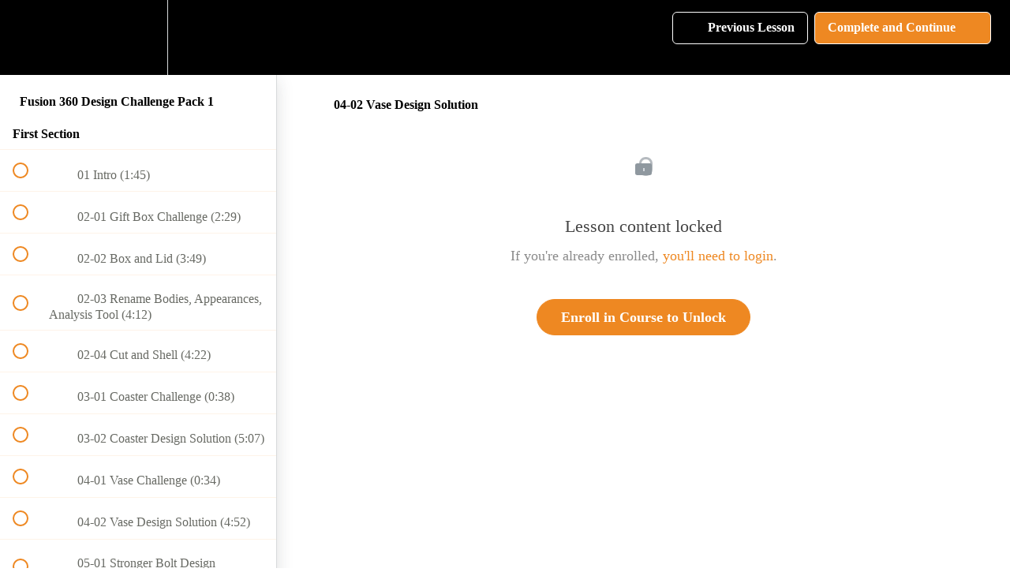

--- FILE ---
content_type: application/javascript
request_url: https://koi-3qng56q5vu.marketingautomation.services/koi?rf=&hn=courses.desktopmakes.com&lg=en-US%40posix&sr=1280x720&cd=24&vr=2.4.1&se=1763739907983&ac=KOI-43DIHBPV0O&ts=1763739908&pt=NaN&pl=NaN&loc=https%3A%2F%2Fcourses.desktopmakes.com%2Fcourses%2Fchallengepack1_promo%2Flectures%2F32914673&tp=page&ti=04-02%20Vase%20Design%20Solution%20%7C%20Fusion%20360%20Design%20Academy
body_size: -70
content:
window._ss.handleResponse({"isChatbotCapable":false,"trackingID":"202511|69208904a5af5247306f14e9","type":"page"});


--- FILE ---
content_type: application/javascript; charset=UTF-8
request_url: https://courses.desktopmakes.com/cdn-cgi/challenge-platform/h/b/scripts/jsd/13c98df4ef2d/main.js?
body_size: 4590
content:
window._cf_chl_opt={VnHPF6:'b'};~function(W2,f,j,O,e,F,b,s){W2=J,function(m,S,Wp,W1,L,c){for(Wp={m:236,S:297,L:249,c:311,D:266,H:248,C:296,l:267,P:283,i:216,B:201},W1=J,L=m();!![];)try{if(c=parseInt(W1(Wp.m))/1+-parseInt(W1(Wp.S))/2*(-parseInt(W1(Wp.L))/3)+-parseInt(W1(Wp.c))/4+-parseInt(W1(Wp.D))/5*(-parseInt(W1(Wp.H))/6)+parseInt(W1(Wp.C))/7*(-parseInt(W1(Wp.l))/8)+parseInt(W1(Wp.P))/9*(parseInt(W1(Wp.i))/10)+-parseInt(W1(Wp.B))/11,S===c)break;else L.push(L.shift())}catch(D){L.push(L.shift())}}(W,912138),f=this||self,j=f[W2(196)],O=function(Wi,WP,Wr,Wl,WH,WW,S,L,c){return Wi={m:268,S:246},WP={m:308,S:308,L:274,c:308,D:253,H:308,C:209,l:274,P:308},Wr={m:255},Wl={m:255,S:209,L:309,c:270,D:307,H:309,C:270,l:270,P:252,i:274,B:274,R:252,V:308,Z:308,h:252,T:274,E:252,X:253},WH={m:202,S:209},WW=W2,S=String[WW(Wi.m)],L={'h':function(D){return null==D?'':L.g(D,6,function(H,WJ){return WJ=J,WJ(WH.m)[WJ(WH.S)](H)})},'g':function(D,H,C,Wm,P,i,B,R,V,Z,T,E,X,x,U,Y,G,W0){if(Wm=WW,D==null)return'';for(i={},B={},R='',V=2,Z=3,T=2,E=[],X=0,x=0,U=0;U<D[Wm(Wl.m)];U+=1)if(Y=D[Wm(Wl.S)](U),Object[Wm(Wl.L)][Wm(Wl.c)][Wm(Wl.D)](i,Y)||(i[Y]=Z++,B[Y]=!0),G=R+Y,Object[Wm(Wl.H)][Wm(Wl.C)][Wm(Wl.D)](i,G))R=G;else{if(Object[Wm(Wl.L)][Wm(Wl.l)][Wm(Wl.D)](B,R)){if(256>R[Wm(Wl.P)](0)){for(P=0;P<T;X<<=1,H-1==x?(x=0,E[Wm(Wl.i)](C(X)),X=0):x++,P++);for(W0=R[Wm(Wl.P)](0),P=0;8>P;X=X<<1.48|1&W0,H-1==x?(x=0,E[Wm(Wl.i)](C(X)),X=0):x++,W0>>=1,P++);}else{for(W0=1,P=0;P<T;X=W0|X<<1,x==H-1?(x=0,E[Wm(Wl.B)](C(X)),X=0):x++,W0=0,P++);for(W0=R[Wm(Wl.R)](0),P=0;16>P;X=X<<1.58|W0&1,x==H-1?(x=0,E[Wm(Wl.B)](C(X)),X=0):x++,W0>>=1,P++);}V--,0==V&&(V=Math[Wm(Wl.V)](2,T),T++),delete B[R]}else for(W0=i[R],P=0;P<T;X=W0&1|X<<1,H-1==x?(x=0,E[Wm(Wl.i)](C(X)),X=0):x++,W0>>=1,P++);R=(V--,0==V&&(V=Math[Wm(Wl.Z)](2,T),T++),i[G]=Z++,String(Y))}if(''!==R){if(Object[Wm(Wl.L)][Wm(Wl.c)][Wm(Wl.D)](B,R)){if(256>R[Wm(Wl.h)](0)){for(P=0;P<T;X<<=1,H-1==x?(x=0,E[Wm(Wl.T)](C(X)),X=0):x++,P++);for(W0=R[Wm(Wl.h)](0),P=0;8>P;X=1&W0|X<<1,x==H-1?(x=0,E[Wm(Wl.i)](C(X)),X=0):x++,W0>>=1,P++);}else{for(W0=1,P=0;P<T;X=W0|X<<1.9,H-1==x?(x=0,E[Wm(Wl.B)](C(X)),X=0):x++,W0=0,P++);for(W0=R[Wm(Wl.E)](0),P=0;16>P;X=1&W0|X<<1,H-1==x?(x=0,E[Wm(Wl.B)](C(X)),X=0):x++,W0>>=1,P++);}V--,V==0&&(V=Math[Wm(Wl.V)](2,T),T++),delete B[R]}else for(W0=i[R],P=0;P<T;X=1.41&W0|X<<1.38,H-1==x?(x=0,E[Wm(Wl.B)](C(X)),X=0):x++,W0>>=1,P++);V--,0==V&&T++}for(W0=2,P=0;P<T;X=X<<1|1.93&W0,H-1==x?(x=0,E[Wm(Wl.i)](C(X)),X=0):x++,W0>>=1,P++);for(;;)if(X<<=1,H-1==x){E[Wm(Wl.B)](C(X));break}else x++;return E[Wm(Wl.X)]('')},'j':function(D,Ww,WS){return Ww={m:252},WS=WW,null==D?'':D==''?null:L.i(D[WS(Wr.m)],32768,function(H,WL){return WL=WS,D[WL(Ww.m)](H)})},'i':function(D,H,C,Wv,P,i,B,R,V,Z,T,E,X,x,U,Y,W0,G){for(Wv=WW,P=[],i=4,B=4,R=3,V=[],E=C(0),X=H,x=1,Z=0;3>Z;P[Z]=Z,Z+=1);for(U=0,Y=Math[Wv(WP.m)](2,2),T=1;T!=Y;G=X&E,X>>=1,X==0&&(X=H,E=C(x++)),U|=(0<G?1:0)*T,T<<=1);switch(U){case 0:for(U=0,Y=Math[Wv(WP.S)](2,8),T=1;T!=Y;G=X&E,X>>=1,0==X&&(X=H,E=C(x++)),U|=T*(0<G?1:0),T<<=1);W0=S(U);break;case 1:for(U=0,Y=Math[Wv(WP.m)](2,16),T=1;Y!=T;G=X&E,X>>=1,0==X&&(X=H,E=C(x++)),U|=T*(0<G?1:0),T<<=1);W0=S(U);break;case 2:return''}for(Z=P[3]=W0,V[Wv(WP.L)](W0);;){if(x>D)return'';for(U=0,Y=Math[Wv(WP.c)](2,R),T=1;T!=Y;G=E&X,X>>=1,0==X&&(X=H,E=C(x++)),U|=T*(0<G?1:0),T<<=1);switch(W0=U){case 0:for(U=0,Y=Math[Wv(WP.S)](2,8),T=1;Y!=T;G=E&X,X>>=1,0==X&&(X=H,E=C(x++)),U|=(0<G?1:0)*T,T<<=1);P[B++]=S(U),W0=B-1,i--;break;case 1:for(U=0,Y=Math[Wv(WP.c)](2,16),T=1;Y!=T;G=E&X,X>>=1,X==0&&(X=H,E=C(x++)),U|=T*(0<G?1:0),T<<=1);P[B++]=S(U),W0=B-1,i--;break;case 2:return V[Wv(WP.D)]('')}if(0==i&&(i=Math[Wv(WP.H)](2,R),R++),P[W0])W0=P[W0];else if(B===W0)W0=Z+Z[Wv(WP.C)](0);else return null;V[Wv(WP.l)](W0),P[B++]=Z+W0[Wv(WP.C)](0),i--,Z=W0,0==i&&(i=Math[Wv(WP.P)](2,R),R++)}}},c={},c[WW(Wi.S)]=L.h,c}(),e={},e[W2(211)]='o',e[W2(292)]='s',e[W2(242)]='u',e[W2(263)]='z',e[W2(226)]='n',e[W2(289)]='I',e[W2(243)]='b',F=e,f[W2(272)]=function(S,L,D,H,WT,Wt,Wh,Wg,P,i,B,R,V,Z){if(WT={m:287,S:217,L:218,c:217,D:264,H:240,C:299,l:264,P:227,i:275,B:255,R:310,V:224},Wt={m:207,S:255,L:306},Wh={m:309,S:270,L:307,c:274},Wg=W2,null===L||L===void 0)return H;for(P=z(L),S[Wg(WT.m)][Wg(WT.S)]&&(P=P[Wg(WT.L)](S[Wg(WT.m)][Wg(WT.c)](L))),P=S[Wg(WT.D)][Wg(WT.H)]&&S[Wg(WT.C)]?S[Wg(WT.l)][Wg(WT.H)](new S[(Wg(WT.C))](P)):function(T,WA,E){for(WA=Wg,T[WA(Wt.m)](),E=0;E<T[WA(Wt.S)];T[E+1]===T[E]?T[WA(Wt.L)](E+1,1):E+=1);return T}(P),i='nAsAaAb'.split('A'),i=i[Wg(WT.P)][Wg(WT.i)](i),B=0;B<P[Wg(WT.B)];R=P[B],V=y(S,L,R),i(V)?(Z=V==='s'&&!S[Wg(WT.R)](L[R]),Wg(WT.V)===D+R?C(D+R,V):Z||C(D+R,L[R])):C(D+R,V),B++);return H;function C(T,E,WK){WK=J,Object[WK(Wh.m)][WK(Wh.S)][WK(Wh.L)](H,E)||(H[E]=[]),H[E][WK(Wh.c)](T)}},b=W2(288)[W2(238)](';'),s=b[W2(227)][W2(275)](b),f[W2(294)]=function(m,S,WX,WO,L,D,H,C){for(WX={m:302,S:255,L:247,c:274,D:231},WO=W2,L=Object[WO(WX.m)](S),D=0;D<L[WO(WX.S)];D++)if(H=L[D],H==='f'&&(H='N'),m[H]){for(C=0;C<S[L[D]][WO(WX.S)];-1===m[H][WO(WX.L)](S[L[D]][C])&&(s(S[L[D]][C])||m[H][WO(WX.c)]('o.'+S[L[D]][C])),C++);}else m[H]=S[L[D]][WO(WX.D)](function(P){return'o.'+P})},Q();function g(m,S,WM,WQ,WN,Ws,W5,L,c){WM={m:269,S:235,L:303,c:291,D:313,H:278,C:198,l:298,P:233,i:230,B:229,R:223,V:271,Z:221,h:246,T:206},WQ={m:262},WN={m:276,S:276,L:210,c:219,D:276},Ws={m:230},W5=W2,L=f[W5(WM.m)],c=new f[(W5(WM.S))](),c[W5(WM.L)](W5(WM.c),W5(WM.D)+f[W5(WM.H)][W5(WM.C)]+W5(WM.l)+L.r),L[W5(WM.P)]&&(c[W5(WM.i)]=5e3,c[W5(WM.B)]=function(W6){W6=W5,S(W6(Ws.m))}),c[W5(WM.R)]=function(W7){W7=W5,c[W7(WN.m)]>=200&&c[W7(WN.S)]<300?S(W7(WN.L)):S(W7(WN.c)+c[W7(WN.D)])},c[W5(WM.V)]=function(W8){W8=W5,S(W8(WQ.m))},c[W5(WM.Z)](O[W5(WM.h)](JSON[W5(WM.T)](m)))}function y(m,S,L,WV,Wj,D){Wj=(WV={m:205,S:264,L:277,c:264,D:239},W2);try{return S[L][Wj(WV.m)](function(){}),'p'}catch(H){}try{if(null==S[L])return void 0===S[L]?'u':'x'}catch(C){return'i'}return m[Wj(WV.S)][Wj(WV.L)](S[L])?'a':S[L]===m[Wj(WV.c)]?'p5':!0===S[L]?'T':S[L]===!1?'F':(D=typeof S[L],Wj(WV.D)==D?I(m,S[L])?'N':'f':F[D]||'?')}function K(Wb,W4,m,S,L,c){return Wb={m:269,S:295,L:295,c:256},W4=W2,m=f[W4(Wb.m)],S=3600,L=Math[W4(Wb.S)](+atob(m.t)),c=Math[W4(Wb.L)](Date[W4(Wb.c)]()/1e3),c-L>S?![]:!![]}function o(m,Wz,W3){return Wz={m:261},W3=W2,Math[W3(Wz.m)]()<m}function Q(WY,Wd,Wx,WF,m,S,L,c,D){if(WY={m:269,S:233,L:195,c:281,D:273,H:286,C:197},Wd={m:195,S:281,L:197},Wx={m:244},WF=W2,m=f[WF(WY.m)],!m)return;if(!K())return;(S=![],L=m[WF(WY.S)]===!![],c=function(WI,H){if(WI=WF,!S){if(S=!![],!K())return;H=N(),g(H.r,function(C){M(m,C)}),H.e&&A(WI(Wx.m),H.e)}},j[WF(WY.L)]!==WF(WY.c))?c():f[WF(WY.D)]?j[WF(WY.D)](WF(WY.H),c):(D=j[WF(WY.C)]||function(){},j[WF(WY.C)]=function(Wu){Wu=WF,D(),j[Wu(Wd.m)]!==Wu(Wd.S)&&(j[Wu(Wd.L)]=D,c())})}function I(m,S,WB,Wf){return WB={m:225,S:225,L:309,c:241,D:307,H:247,C:222},Wf=W2,S instanceof m[Wf(WB.m)]&&0<m[Wf(WB.S)][Wf(WB.L)][Wf(WB.c)][Wf(WB.D)](S)[Wf(WB.H)](Wf(WB.C))}function J(m,S,L){return L=W(),J=function(v,f,j){return v=v-195,j=L[v],j},J(m,S)}function W(Wn){return Wn='4655MfHnWx,88OKPENh,fromCharCode,__CF$cv$params,hasOwnProperty,onerror,BAnB4,addEventListener,push,bind,status,isArray,_cf_chl_opt,contentDocument,contentWindow,loading,source,9wKpkUt,chlApiRumWidgetAgeMs,iframe,DOMContentLoaded,Object,_cf_chl_opt;WVJdi2;tGfE6;eHFr4;rZpcH7;DMab5;uBWD2;TZOO6;NFIEc5;SBead5;rNss8;ssnu4;WlNXb1;QNPd6;BAnB4;Jxahl3;fLDZ5;fAvt5,bigint,chlApiClientVersion,POST,string,wfJU3,Jxahl3,floor,216391gigezp,2QxiHHI,/jsd/oneshot/13c98df4ef2d/0.9910253411645378:1763737885:OjrVEzrVojy-Mqr6bSZsB_js3M8TDrqugZZcnrZ4s6M/,Set,detail,tabIndex,keys,open,chlApiSitekey,/b/ov1/0.9910253411645378:1763737885:OjrVEzrVojy-Mqr6bSZsB_js3M8TDrqugZZcnrZ4s6M/,splice,call,pow,prototype,isNaN,5605788XHsSVl,removeChild,/cdn-cgi/challenge-platform/h/,readyState,document,onreadystatechange,VnHPF6,parent,cloudflare-invisible,22491656qExmmX,QkV2DfMI7ovieySJPtY+j5w49HLBzRsAlb8-0ECKXnacug1WZqFx$pUdNGr36OhTm,appendChild,chctx,catch,stringify,sort,clientInformation,charAt,success,object,event,postMessage,body,BHcSU3,9679210LoBnTD,getOwnPropertyNames,concat,http-code:,getPrototypeOf,send,[native code],onload,d.cookie,Function,number,includes,/invisible/jsd,ontimeout,timeout,map,error,api,style,XMLHttpRequest,1793255eQRZeD,sid,split,function,from,toString,undefined,boolean,error on cf_chl_props,jsd,UvyQRxsNNHkA,indexOf,2094qkoetR,4836687DFSHBc,NUDr6,mAxV0,charCodeAt,join,createElement,length,now,display: none,errorInfoObject,navigator,chlApiUrl,random,xhr-error,symbol,Array,msg'.split(','),W=function(){return Wn},W()}function N(Wa,We,L,c,D,H,C){We=(Wa={m:254,S:285,L:234,c:257,D:301,H:214,C:203,l:280,P:208,i:259,B:279,R:214,V:312},W2);try{return L=j[We(Wa.m)](We(Wa.S)),L[We(Wa.L)]=We(Wa.c),L[We(Wa.D)]='-1',j[We(Wa.H)][We(Wa.C)](L),c=L[We(Wa.l)],D={},D=BAnB4(c,c,'',D),D=BAnB4(c,c[We(Wa.P)]||c[We(Wa.i)],'n.',D),D=BAnB4(c,L[We(Wa.B)],'d.',D),j[We(Wa.R)][We(Wa.V)](L),H={},H.r=D,H.e=null,H}catch(l){return C={},C.r={},C.e=l,C}}function M(L,c,WG,Wy,D,H,C){if(WG={m:200,S:233,L:210,c:282,D:237,H:212,C:199,l:213,P:232,i:300,B:199,R:213},Wy=W2,D=Wy(WG.m),!L[Wy(WG.S)])return;c===Wy(WG.L)?(H={},H[Wy(WG.c)]=D,H[Wy(WG.D)]=L.r,H[Wy(WG.H)]=Wy(WG.L),f[Wy(WG.C)][Wy(WG.l)](H,'*')):(C={},C[Wy(WG.c)]=D,C[Wy(WG.D)]=L.r,C[Wy(WG.H)]=Wy(WG.P),C[Wy(WG.i)]=c,f[Wy(WG.B)][Wy(WG.R)](C,'*'))}function z(m,WZ,Wo,S){for(WZ={m:218,S:302,L:220},Wo=W2,S=[];m!==null;S=S[Wo(WZ.m)](Object[Wo(WZ.S)](m)),m=Object[Wo(WZ.L)](m));return S}function A(c,D,WD,W9,H,C,l,P,i,B,R,V){if(WD={m:265,S:232,L:269,c:313,D:278,H:198,C:305,l:228,P:235,i:303,B:291,R:230,V:229,Z:304,h:293,T:260,E:278,X:250,a:284,k:215,x:290,U:251,d:258,Y:204,G:282,n:245,W0:221,WH:246},W9=W2,!o(.01))return![];C=(H={},H[W9(WD.m)]=c,H[W9(WD.S)]=D,H);try{l=f[W9(WD.L)],P=W9(WD.c)+f[W9(WD.D)][W9(WD.H)]+W9(WD.C)+l.r+W9(WD.l),i=new f[(W9(WD.P))](),i[W9(WD.i)](W9(WD.B),P),i[W9(WD.R)]=2500,i[W9(WD.V)]=function(){},B={},B[W9(WD.Z)]=f[W9(WD.D)][W9(WD.h)],B[W9(WD.T)]=f[W9(WD.E)][W9(WD.X)],B[W9(WD.a)]=f[W9(WD.E)][W9(WD.k)],B[W9(WD.x)]=f[W9(WD.E)][W9(WD.U)],R=B,V={},V[W9(WD.d)]=C,V[W9(WD.Y)]=R,V[W9(WD.G)]=W9(WD.n),i[W9(WD.W0)](O[W9(WD.WH)](V))}catch(Z){}}}()